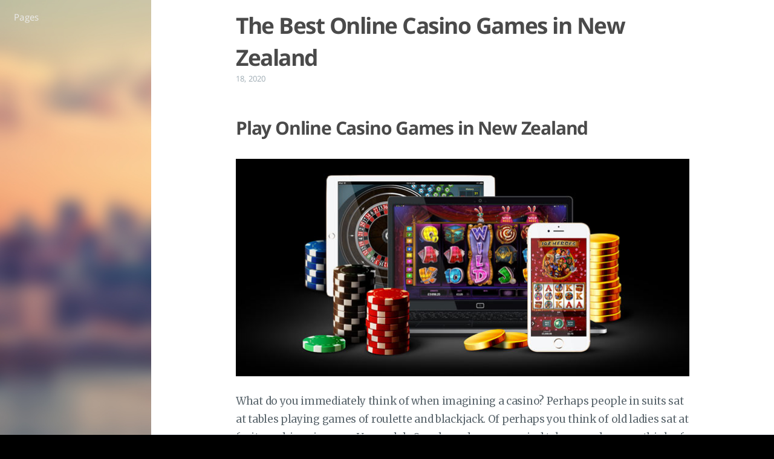

--- FILE ---
content_type: text/html
request_url: https://www.sweethearts.co.nz/
body_size: 5228
content:
<!doctype html><html lang=en-nz><head><meta charset=utf-8><meta name=viewport content="width=device-width,initial-scale=1"><meta http-equiv=x-ua-compatible content="IE=edge"><meta name=author content><meta name=keywords content><meta name=description content="Listing all possible winning options you can experience from all the best online casino games in New Zealand"><title>Online Casino Games NZ - The Best Casino Games Online</title><meta name=robots content="index, follow"><meta name=googlebot content=noarchive><link rel=canonical href=https://www.sweethearts.co.nz/><meta property=og:description content="Listing all possible winning options you can experience from all the best online casino games in New Zealand"><meta property=og:type content=website><meta property=og:title content="The Best Online Casino Games in New Zealand"><meta name=twitter:title content="The Best Online Casino Games in New Zealand"><meta property=og:url content=https://www.sweethearts.co.nz/><meta property=twitter:url content=https://www.sweethearts.co.nz/><meta property=og:site_name content=sweethearts.co.nz><meta property=og:description content="Listing all possible winning options you can experience from all the best online casino games in New Zealand"><meta name=twitter:description content="Listing all possible winning options you can experience from all the best online casino games in New Zealand"><meta property=og:locale content=en><meta name=twitter:card content=summary><link rel=icon href=/favicon.png><link rel=alternate type=application/rss+xml title=RSS href=/index.xml><link rel=stylesheet href=https://cdnjs.cloudflare.com/ajax/libs/font-awesome/4.7.0/css/font-awesome.min.css integrity="sha256-eZrrJcwDc/3uDhsdt61sL2oOBY362qM3lon1gyExkL0=" crossorigin=anonymous><link rel=stylesheet href=https://cdnjs.cloudflare.com/ajax/libs/fancybox/2.1.4/jquery.fancybox.min.css integrity="sha256-vuXZ9LGmmwtjqFX1F+EKin1ThZMub58gKULUyf0qECk=" crossorigin=anonymous><link rel=stylesheet href=https://cdnjs.cloudflare.com/ajax/libs/fancybox/2.1.4/helpers/jquery.fancybox-thumbs.min.css integrity="sha256-SEa4XYAHihTcEP1f5gARTB2K26Uk8PsndQYHQC1f4jU=" crossorigin=anonymous><link rel=stylesheet href=/css/style-twzjdbqhmnnacqs0pwwdzcdbt8yhv8giawvjqjmyfoqnvazl0dalmnhdkvp7.min.css><link rel=stylesheet href=https://www.sweethearts.co.nz/css/custom.css></head><body><div id=blog><header id=header data-behavior=2><i id=btn-open-sidebar class="fa fa-lg fa-bars"></i><div class=header-title><a class=header-title-link href=/>sweethearts.co.nz</a></div></header><nav id=sidebar data-behavior=2><div class=sidebar-container><ul class=sidebar-buttons><li class=sidebar-button><a class=sidebar-button-link href=/pages/><span class=sidebar-button-desc>Pages</span></a></li></ul><ul class=sidebar-buttons></ul><ul class=sidebar-buttons></ul></div></nav><div id=main data-behavior=2 class=hasCoverMetaIn><article class=post itemscope itemtype=http://schema.org/BlogPosting><div class="post-header main-content-wrap text-left"><h1 class=post-title itemprop=headline>The Best Online Casino Games in New Zealand</h1><div class="postShorten-meta post-meta"><time itemprop=datePublished datetime=2020-05-18T00:00:00&#43;02:00>18, 2020</time></div></div><div class="post-content markdown" itemprop=articleBody><div class=main-content-wrap><h1 id=play-online-casino-games-in-new-zealand>Play Online Casino Games in New Zealand</h1><p><img src=/images/uploads/online-casino-slots.jpeg alt=null></p><p>What do you immediately think of when imagining a casino? Perhaps people in suits sat at tables playing games of roulette and blackjack. Of perhaps you think of old ladies sat at fruit machines in some Vegas club. So, where does your mind take you when you think of online gaming? Can you imagine playing online casino games? Does the dynamic somewhat shift because it’s not something you know of unless you’ve done it?</p><p>Playing online is certainly different from your more regular assumption of a casino. Here we explain how and why as we introduce you to all the best <a href=https://www.onlinecasinonewzealand.nz/casino-games/>online casino games</a> you can play in NZ – every one of them!</p><h2 id=slot-machines-nz>Slot Machines NZ</h2><p>Slots are by far the most common game to be found inside an online casino, with more than 5,000 different ones available on the New Zealand market, your options won’t be lacking. Slot machines are popular, fun and easy to play and pick the right machine and you could be in line to win the biggest jackpot prize of any online casino game.</p><p>The variant of the standard slot machine is the progressive jackpot slot. This is a multiple jackpot gaming variant that is linked to a global network of casinos, so players from all over the world fight for the same cash prizes.</p><h2 id=blackjack-nz>Blackjack NZ</h2><p>One of the more popular and well-known card games. Blackjack is played by many as it comes with simple rules of engagement. Land 21 or as close to without going over and you beat the dealer.</p><p>The blackjack card game comes with a number of variants also, there is Atlantic City Blackjack, 21 Blackjack and Pontoon to name a few. The diversity of the game also comes across two different gaming platforms. Blackjack can be experienced as a virtual machine game, rather like a slot, or it can be played as a live casino game where you compete against the dealer using real casino equipment.</p><h2 id=poker-nz>Poker NZ</h2><p>Poker is one of the biggest card games ever and online you get to experience every form of it. There are many video poker games which are virtual variants of the standard game of poker. Video poker includes titles like Deuces Wild, Joker Poker, All American Poker and Jacks or Better.</p><p>For standard poker games, you get to play live, classics like Casino Hold ‘Em and Caribbean Stud are popular variants of the game in the live casino domain. Playing live also leads players to the chance of some tournament action against other players online.</p><h2 id=roulette-nz>Roulette NZ</h2><p>Roulette is your all-time classic casino table game. Roulette is known to come in three forms, European roulette, French roulette and American roulette. But as you will soon see, the game provides many other variants such as double ball roulette and even double wheel roulette.</p><p>The gaming feature appears in both virtual format and inside of live casino platforms. Roulette is one of the easiest games to play and it also offers you the casinos largest number of ways to bet for a single win. It also provides players with the highest single odd win of <sup>35</sup>&frasl;<sub>1</sub> if you predict the correct winning number.</p><h2 id=craps-nz>Craps NZ</h2><p>Craps is an All-American classic. If you watched any <a href=https://www.tvmagic.co.uk/worst-tv-of-all-time/>Hollywood movie that delves into Vegas</a>, then you will see craps being played, from the TV show Friends to the Martin Scorsese film Casino, craps takes the spotlight.</p><p>Craps is one of only two games where dice are used to determine the winning result. Granted it is a complex game for first time players, but highly worth the time to learn. Craps mainly comes inside online casinos as a virtual game, this is mainly due to the action of the game where the player throws the dice. In a live format, this is not possible, so where the games do appear live, you are betting on the throws done by the dealer.</p><h2 id=sic-bo-nz>Sic Bo NZ</h2><p>The next dice game is the niche title of Sic Bo. By being a mix of craps and roulette, sic bo gives you plenty of betting options and the complexities of chance the dice provide. The game is available as both a virtual machine and as a live gaming feature. In the live game, the dice are shaken in a cage to reveal the outcome.</p><p>This game is very niche and is perhaps one of the rarest to find online, more so as a live game, but they do exist out there. Virtual machines are also low in number, so if you should find one, count yourself lucky that you get to experience one of the oldest games ever designed.</p><h2 id=keno-nz>Keno NZ</h2><p>If you want a bit of lottery gameplay from your casino, then keno provides one of the options which you can take part in. Now, there are virtual games of keno which are more widely available, there are, however, very rare live keno games that are found inside specialist casinos that tend to focus more on the lottery side of gameplay.</p><p>Keno is like bingo but gives you more ways of betting and picking the numbers you want.</p><h2 id=bingo-nz>Bingo NZ</h2><p>One of the most nostalgic and classic games of all time. If you have never played bingo, you simply have not lived! Bingo is a fantastic heart-racing game that takes the thrill factor up to 10. Easy to play and very rewarding as you have three attempts to win a prize from the game.</p><p>Bingo is both a game that comes live and as a machine variation. There are also different types of bingo. Some games played with the traditional 90-ball, others include 80-ball or 75-ball bingo.</p><p>Live bingo games are reserved in specialist rooms where you have other casino members and the jackpot you win are not linked to a big network, so prizes remain in-house!</p><h2 id=scratch-cards-nz>Scratch Cards NZ</h2><p>One of the more diverse games and perhaps the easiest game you will ever play, scratch cards are so simple. Reveal matching symbols to claim a win. The higher you buy your scratch card at, the bigger the returning prize will be.</p><p>Scratch cards online have one huge benefit over their high street counterparts because jackpots are always replenished. When buying any other way, you have no idea if the main prize has already been taken.</p><h2 id=sports-betting-nz>Sports Betting NZ</h2><p>Sports betting, believe it or not, this feature is bigger than all casino gaming activity put together. There is no bigger, better or more immersive experience than what you get from sports betting. This is the ultimate challenge to put your money where your mouth is. If you think you know your sport and love your team, this makes every game and match a 100x better.</p><p>You will be able to access over 30 different sports worldwide, from these games, you will have live in-play betting, over 3,000 odds markets, accumulative betting, cashout options and live gaming stats. From football to tennis, motor racing to rugby, you will have every gaming fixture, event, tournament, cup, race, fight and battle to bet on.</p><h2 id=gameshow-nz>Gameshow NZ</h2><p>The newest online gaming feature is that of the Gameshow. Yes, found only in the live casino section, you can play new games that provide exciting ways of winning money from the casinos online that have been wider explained on this website: <a href=https://www.nzonlinecasino.co.nz/>https://www.nzonlinecasino.co.nz/</a>.</p><p>The gameshow games include Deal or No Deal, Monopoly Live and the Dream Catcher. Try something wholly new and different and live out that gameshow dream we’ve all had once or twice in our life when sat in front of the box.</p></div></div><div id=post-footer class="post-footer main-content-wrap"><div class=post-actions-wrap><nav><ul class="post-actions post-action-nav"><li class=post-action><a class="post-action-btn btn btn--disabled"><i class="fa fa-angle-left"></i><span class="hide-xs hide-sm text-small icon-ml"></span></a></li><li class=post-action><a class="post-action-btn btn btn--disabled"><span class="hide-xs hide-sm text-small icon-mr"></span><i class="fa fa-angle-right"></i></a></li></ul></nav><ul class="post-actions post-action-share"><li class="post-action hide-lg hide-md hide-sm"><a class="post-action-btn btn btn--default btn-open-shareoptions" href=#btn-open-shareoptions><i class="fa fa-share-alt"></i></a></li><li class="post-action hide-xs"><a class="post-action-btn btn btn--default" target=new href="https://www.facebook.com/sharer/sharer.php?u=https://www.sweethearts.co.nz/"><i class="fa fa-facebook-official"></i></a></li><li class="post-action hide-xs"><a class="post-action-btn btn btn--default" target=new href="https://twitter.com/intent/tweet?text=https://www.sweethearts.co.nz/"><i class="fa fa-twitter"></i></a></li><li class="post-action hide-xs"><a class="post-action-btn btn btn--default" target=new href="https://plus.google.com/share?url=https://www.sweethearts.co.nz/"><i class="fa fa-google-plus"></i></a></li><li class=post-action><a class="post-action-btn btn btn--default" href=#><i class="fa fa-list"></i></a></li></ul></div></div></article><footer id=footer class=main-content-wrap><span class=copyrights>&copy; 2025 sweethearts.co.nz.</span></footer></div><div id=bottom-bar class=post-bottom-bar data-behavior=2><div class=post-actions-wrap><nav><ul class="post-actions post-action-nav"><li class=post-action><a class="post-action-btn btn btn--disabled"><i class="fa fa-angle-left"></i><span class="hide-xs hide-sm text-small icon-ml"></span></a></li><li class=post-action><a class="post-action-btn btn btn--disabled"><span class="hide-xs hide-sm text-small icon-mr"></span><i class="fa fa-angle-right"></i></a></li></ul></nav><ul class="post-actions post-action-share"><li class="post-action hide-lg hide-md hide-sm"><a class="post-action-btn btn btn--default btn-open-shareoptions" href=#btn-open-shareoptions><i class="fa fa-share-alt"></i></a></li><li class="post-action hide-xs"><a class="post-action-btn btn btn--default" target=new href="https://www.facebook.com/sharer/sharer.php?u=https://www.sweethearts.co.nz/"><i class="fa fa-facebook-official"></i></a></li><li class="post-action hide-xs"><a class="post-action-btn btn btn--default" target=new href="https://twitter.com/intent/tweet?text=https://www.sweethearts.co.nz/"><i class="fa fa-twitter"></i></a></li><li class="post-action hide-xs"><a class="post-action-btn btn btn--default" target=new href="https://plus.google.com/share?url=https://www.sweethearts.co.nz/"><i class="fa fa-google-plus"></i></a></li><li class=post-action><a class="post-action-btn btn btn--default" href=#><i class="fa fa-list"></i></a></li></ul></div></div><div id=share-options-bar class=share-options-bar data-behavior=2><i id=btn-close-shareoptions class="fa fa-close"></i><ul class=share-options><li class=share-option><a class=share-option-btn target=new href="https://www.facebook.com/sharer/sharer.php?u=https%3A%2F%2Fwww.sweethearts.co.nz%2F"><i class="fa fa-facebook-official"></i><span>%!(EXTRA string=Facebook)</span></a></li><li class=share-option><a class=share-option-btn target=new href="https://twitter.com/intent/tweet?text=https%3A%2F%2Fwww.sweethearts.co.nz%2F"><i class="fa fa-twitter"></i><span>%!(EXTRA string=Twitter)</span></a></li><li class=share-option><a class=share-option-btn target=new href="https://plus.google.com/share?url=https%3A%2F%2Fwww.sweethearts.co.nz%2F"><i class="fa fa-google-plus"></i><span>%!(EXTRA string=Google&#43;)</span></a></li></ul></div><div id=share-options-mask class=share-options-mask></div></div><div id=about><div id=about-card><div id=about-btn-close><i class="fa fa-remove"></i></div><h4 id=about-card-name></h4></div></div><div id=cover style=background-image:url(https://www.sweethearts.co.nz/images/cover.jpg)></div><script src=https://cdnjs.cloudflare.com/ajax/libs/jquery/2.2.4/jquery.min.js integrity="sha256-BbhdlvQf/xTY9gja0Dq3HiwQF8LaCRTXxZKRutelT44=" crossorigin=anonymous></script><script src=https://cdnjs.cloudflare.com/ajax/libs/fancybox/2.1.7/js/jquery.fancybox.min.js integrity="sha256-GEAnjcTqVP+vBp3SSc8bEDQqvWAZMiHyUSIorrWwH50=" crossorigin=anonymous></script><script src=/js/script-pcw6v3xilnxydl1vddzazdverrnn9ctynvnxgwho987mfyqkuylcb1nlt.min.js></script><script lang=javascript>window.onload=updateMinWidth;window.onresize=updateMinWidth;document.getElementById("sidebar").addEventListener("transitionend",updateMinWidth);function updateMinWidth(){var sidebar=document.getElementById("sidebar");var main=document.getElementById("main");main.style.minWidth="";var w1=getComputedStyle(main).getPropertyValue("min-width");var w2=getComputedStyle(sidebar).getPropertyValue("width");var w3=getComputedStyle(sidebar).getPropertyValue("left");main.style.minWidth=`calc(${w1} - ${w2} - ${w3})`;}</script><script defer src="https://static.cloudflareinsights.com/beacon.min.js/vcd15cbe7772f49c399c6a5babf22c1241717689176015" integrity="sha512-ZpsOmlRQV6y907TI0dKBHq9Md29nnaEIPlkf84rnaERnq6zvWvPUqr2ft8M1aS28oN72PdrCzSjY4U6VaAw1EQ==" data-cf-beacon='{"version":"2024.11.0","token":"ae282297403c422f865d9745dc381f13","r":1,"server_timing":{"name":{"cfCacheStatus":true,"cfEdge":true,"cfExtPri":true,"cfL4":true,"cfOrigin":true,"cfSpeedBrain":true},"location_startswith":null}}' crossorigin="anonymous"></script>
</body></html>